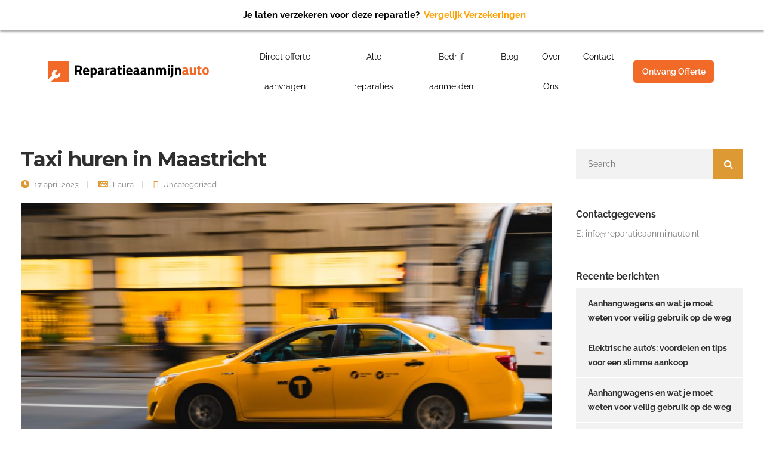

--- FILE ---
content_type: text/css
request_url: https://www.reparatieaanmijnauto.nl/wp-content/uploads/elementor/css/post-3701.css?ver=1695646601
body_size: 779
content:
.elementor-3701 .elementor-element.elementor-element-85afe38:not(.elementor-motion-effects-element-type-background), .elementor-3701 .elementor-element.elementor-element-85afe38 > .elementor-motion-effects-container > .elementor-motion-effects-layer{background-color:#FFFFFF;}.elementor-3701 .elementor-element.elementor-element-85afe38{transition:background 0.3s, border 0.3s, border-radius 0.3s, box-shadow 0.3s;padding:10px 0px 10px 0px;}.elementor-3701 .elementor-element.elementor-element-85afe38 > .elementor-background-overlay{transition:background 0.3s, border-radius 0.3s, opacity 0.3s;}.elementor-bc-flex-widget .elementor-3701 .elementor-element.elementor-element-9188b81.elementor-column .elementor-widget-wrap{align-items:center;}.elementor-3701 .elementor-element.elementor-element-9188b81.elementor-column.elementor-element[data-element_type="column"] > .elementor-widget-wrap.elementor-element-populated{align-content:center;align-items:center;}.elementor-3701 .elementor-element.elementor-element-cd17a93{text-align:left;}.elementor-3701 .elementor-element.elementor-element-cd17a93 img{width:270px;}.elementor-bc-flex-widget .elementor-3701 .elementor-element.elementor-element-d867e78.elementor-column .elementor-widget-wrap{align-items:center;}.elementor-3701 .elementor-element.elementor-element-d867e78.elementor-column.elementor-element[data-element_type="column"] > .elementor-widget-wrap.elementor-element-populated{align-content:center;align-items:center;}.elementor-3701 .elementor-element.elementor-element-220563f .eael-simple-menu-container{background-color:#FFFFFF;}.elementor-3701 .elementor-element.elementor-element-220563f .eael-simple-menu-container .eael-simple-menu.eael-simple-menu-horizontal{background-color:#FFFFFF;}.elementor-3701 .elementor-element.elementor-element-220563f .eael-simple-menu li a{padding:0px 12px 0px 12px;}.elementor-3701 .elementor-element.elementor-element-220563f .eael-simple-menu >li > a, .eael-simple-menu-container .eael-simple-menu-toggle-text{font-family:"Raleway", Sans-serif;font-size:14px;font-weight:400;}.elementor-3701 .elementor-element.elementor-element-220563f .eael-simple-menu li > a{color:#060606;background-color:#FFFFFF;}.elementor-3701 .elementor-element.elementor-element-220563f .eael-simple-menu li > a > span svg{fill:#060606;}.elementor-3701 .elementor-element.elementor-element-220563f .eael-simple-menu-toggle-text{color:#060606;}.elementor-3701 .elementor-element.elementor-element-220563f .eael-simple-menu li a span, .elementor-3701 .elementor-element.elementor-element-220563f .eael-simple-menu li span.eael-simple-menu-indicator{font-size:15px;}.elementor-3701 .elementor-element.elementor-element-220563f .eael-simple-menu li span.eael-simple-menu-indicator svg, .elementor-3701 .elementor-element.elementor-element-220563f .indicator-svg svg{width:15px;}.elementor-3701 .elementor-element.elementor-element-220563f .eael-simple-menu li .eael-simple-menu-indicator:before{color:#f44336 !important;}.elementor-3701 .elementor-element.elementor-element-220563f .eael-simple-menu li .eael-simple-menu-indicator{background-color:#ffffff !important;border-color:#f44336 !important;}.elementor-3701 .elementor-element.elementor-element-220563f .eael-simple-menu li .eael-simple-menu-indicator:hover:before{color:#f44336;}.elementor-3701 .elementor-element.elementor-element-220563f .eael-simple-menu li .eael-simple-menu-indicator:hover{background-color:#ffffff;border-color:#f44336;}.elementor-3701 .elementor-element.elementor-element-220563f .eael-simple-menu li .eael-simple-menu-indicator.eael-simple-menu-indicator-open:before{color:#f44336 !important;}.elementor-3701 .elementor-element.elementor-element-220563f .eael-simple-menu li .eael-simple-menu-indicator.eael-simple-menu-indicator-open{background-color:#ffffff !important;border-color:#f44336 !important;}.elementor-3701 .elementor-element.elementor-element-220563f .eael-simple-menu-container .eael-simple-menu-toggle{background-color:#FFFFFF;}.elementor-3701 .elementor-element.elementor-element-220563f .eael-simple-menu-container .eael-simple-menu-toggle i{font-size:28px;color:#ffffff;}.elementor-3701 .elementor-element.elementor-element-220563f .eael-simple-menu-container .eael-simple-menu-toggle svg{width:28px;fill:#ffffff;}.elementor-3701 .elementor-element.elementor-element-220563f .eael-simple-menu.eael-simple-menu-responsive li > a{color:#000000;}.elementor-3701 .elementor-element.elementor-element-220563f .eael-simple-menu.eael-simple-menu-responsive li > a > span svg{fill:#000000;}.elementor-3701 .elementor-element.elementor-element-220563f .eael-simple-menu.eael-simple-menu-horizontal li ul li a{padding-left:20px;padding-right:20px;}.elementor-3701 .elementor-element.elementor-element-220563f .eael-simple-menu.eael-simple-menu-horizontal li ul li > a{border-bottom:1px solid #f2f2f2;}.elementor-3701 .elementor-element.elementor-element-220563f .eael-simple-menu.eael-simple-menu-vertical li ul li > a{border-bottom:1px solid #f2f2f2;}.elementor-3701 .elementor-element.elementor-element-220563f .eael-simple-menu li ul li > a{font-family:"Raleway", Sans-serif;font-weight:600;}.elementor-3701 .elementor-element.elementor-element-220563f .eael-simple-menu li ul li a span, .elementor-3701 .elementor-element.elementor-element-220563f .eael-simple-menu li ul li span.eael-simple-menu-indicator{font-size:12px;}.elementor-3701 .elementor-element.elementor-element-220563f .eael-simple-menu li ul li .eael-simple-menu-indicator svg, .elementor-3701 .elementor-element.elementor-element-220563f .eael-simple-menu li ul li a .indicator-svg svg{width:12px;}.elementor-3701 .elementor-element.elementor-element-220563f .eael-simple-menu li ul li .eael-simple-menu-indicator:before{color:#f44336 !important;}.elementor-3701 .elementor-element.elementor-element-220563f .eael-simple-menu li ul li .eael-simple-menu-indicator{background-color:#ffffff !important;border-color:#f44336 !important;}.elementor-3701 .elementor-element.elementor-element-220563f .eael-simple-menu li ul li .eael-simple-menu-indicator:hover:before{color:#f44336 !important;}.elementor-3701 .elementor-element.elementor-element-220563f .eael-simple-menu li ul li .eael-simple-menu-indicator.eael-simple-menu-indicator-open:before{color:#f44336 !important;}.elementor-3701 .elementor-element.elementor-element-220563f .eael-simple-menu li ul li .eael-simple-menu-indicator:hover{background-color:#ffffff !important;border-color:#f44336 !important;}.elementor-3701 .elementor-element.elementor-element-220563f .eael-simple-menu li ul li .eael-simple-menu-indicator.eael-simple-menu-indicator-open{background-color:#ffffff !important;border-color:#f44336 !important;}.elementor-bc-flex-widget .elementor-3701 .elementor-element.elementor-element-06673cd.elementor-column .elementor-widget-wrap{align-items:center;}.elementor-3701 .elementor-element.elementor-element-06673cd.elementor-column.elementor-element[data-element_type="column"] > .elementor-widget-wrap.elementor-element-populated{align-content:center;align-items:center;}.elementor-3701 .elementor-element.elementor-element-e165512 .elementor-button{font-family:"Raleway", Sans-serif;font-size:14px;font-weight:600;fill:#FFFFFF;color:#FFFFFF;background-color:#F16A28;border-radius:5px 5px 5px 5px;padding:12px 0px 12px 0px;}@media(max-width:1024px){.elementor-3701 .elementor-element.elementor-element-220563f .eael-simple-menu li ul li > a{font-size:14px;}}@media(min-width:768px){.elementor-3701 .elementor-element.elementor-element-9188b81{width:27.018%;}.elementor-3701 .elementor-element.elementor-element-d867e78{width:59.034%;}.elementor-3701 .elementor-element.elementor-element-06673cd{width:13.612%;}}@media(max-width:1024px) and (min-width:768px){.elementor-3701 .elementor-element.elementor-element-9188b81{width:80%;}.elementor-3701 .elementor-element.elementor-element-d867e78{width:20%;}}@media(max-width:767px){.elementor-3701 .elementor-element.elementor-element-9188b81{width:80%;}.elementor-3701 .elementor-element.elementor-element-d867e78{width:20%;}}

--- FILE ---
content_type: text/css
request_url: https://www.reparatieaanmijnauto.nl/wp-content/uploads/elementor/css/post-3709.css?ver=1695646601
body_size: 364
content:
.elementor-3709 .elementor-element.elementor-element-1526b7a:not(.elementor-motion-effects-element-type-background), .elementor-3709 .elementor-element.elementor-element-1526b7a > .elementor-motion-effects-container > .elementor-motion-effects-layer{background-color:#060606;}.elementor-3709 .elementor-element.elementor-element-1526b7a{transition:background 0.3s, border 0.3s, border-radius 0.3s, box-shadow 0.3s;padding:72px 0px 25px 0px;}.elementor-3709 .elementor-element.elementor-element-1526b7a > .elementor-background-overlay{transition:background 0.3s, border-radius 0.3s, opacity 0.3s;}.elementor-3709 .elementor-element.elementor-element-a7370a7 > .elementor-element-populated{margin:0px 40px 0px 0px;--e-column-margin-right:40px;--e-column-margin-left:0px;}.elementor-3709 .elementor-element.elementor-element-84d3dd1{text-align:left;}.elementor-3709 .elementor-element.elementor-element-a7eb3f7{color:#FFFFFF;font-family:"Raleway", Sans-serif;font-size:14px;font-weight:400;line-height:16px;}.elementor-3709 .elementor-element.elementor-element-b291fbe{color:#FFFFFF;font-family:"Raleway", Sans-serif;font-size:14px;font-weight:400;line-height:16px;}.elementor-3709 .elementor-element.elementor-element-02e511d .elementor-heading-title{color:#F16A28;font-family:"Raleway", Sans-serif;font-size:16px;font-weight:700;}.elementor-3709 .elementor-element.elementor-element-1e89a89{color:#FFFFFF;font-family:"Raleway", Sans-serif;font-size:14px;font-weight:400;}.elementor-3709 .elementor-element.elementor-element-a8fb29a .elementor-heading-title{color:#F16A28;font-family:"Raleway", Sans-serif;font-size:16px;font-weight:700;}.elementor-3709 .elementor-element.elementor-element-2aaaa85{color:#FFFFFF;font-family:"Raleway", Sans-serif;font-size:14px;font-weight:400;}.elementor-3709 .elementor-element.elementor-element-fabd260 .elementor-heading-title{color:#F16A28;font-family:"Raleway", Sans-serif;font-size:16px;font-weight:700;}.elementor-3709 .elementor-element.elementor-element-2815b14{color:#FFFFFF;font-family:"Raleway", Sans-serif;font-size:14px;font-weight:400;}.elementor-3709 .elementor-element.elementor-element-9e32224 .elementor-heading-title{color:#F16A28;font-family:"Raleway", Sans-serif;font-size:16px;font-weight:700;}.elementor-3709 .elementor-element.elementor-element-b23ec38{color:#FFFFFF;font-family:"Raleway", Sans-serif;font-size:14px;font-weight:400;}@media(min-width:768px){.elementor-3709 .elementor-element.elementor-element-a7370a7{width:34%;}.elementor-3709 .elementor-element.elementor-element-c550322{width:16%;}.elementor-3709 .elementor-element.elementor-element-ebb1ad2{width:16%;}.elementor-3709 .elementor-element.elementor-element-b648fa4{width:16%;}.elementor-3709 .elementor-element.elementor-element-273b198{width:15.79%;}}

--- FILE ---
content_type: application/javascript
request_url: https://www.reparatieaanmijnauto.nl/wp-content/plugins/muzo-offerte/muzo-offerte.js?ver=1.0
body_size: 1097
content:
jQuery(function($){
        $.datepicker.regional['nl'] = {
                closeText: 'Sluiten',
                prevText: 'Vorige',
                nextText: 'Volgende',
                currentText: 'Vandaag',
                monthNames: ['januari', 'februari', 'maart', 'april', 'mei', 'juni',
                'juli', 'augustus', 'september', 'oktober', 'november', 'december'],
                monthNamesShort: ['jan', 'feb', 'maa', 'apr', 'mei', 'jun',
                'jul', 'aug', 'sep', 'okt', 'nov', 'dec'],
                dayNames: ['zondag', 'maandag', 'dinsdag', 'woensdag', 'donderdag', 'vrijdag', 'zaterdag'],
                dayNamesShort: ['zon', 'maa', 'din', 'woe', 'don', 'vri', 'zat'],
                dayNamesMin: ['zo', 'ma', 'di', 'wo', 'do', 'vr', 'za'],
                weekHeader: 'Wk',
                dateFormat: 'dd-mm-yy',
                firstDay: 1,
                isRTL: false,
                showMonthAfterYear: false,
                yearSuffix: ''};
        $.datepicker.setDefaults($.datepicker.regional['nl']);
});


function getSidecodeLicenseplate(Licenseplate){
 
    var arrSC = new Array;
    var scUitz = '';
 
    Licenseplate = Licenseplate.replace('-', '').toUpperCase();
 
    arrSC[0] = /^[a-zA-Z]{2}[\d]{2}[\d]{2}$/         //   1       XX-99-99
    arrSC[1] = /^[\d]{2}[\d]{2}[a-zA-Z]{2}$/         //   2       99-99-XX
    arrSC[2] = /^[\d]{2}[a-zA-Z]{2}[\d]{2}$/         //   3       99-XX-99
    arrSC[3] = /^[a-zA-Z]{2}[\d]{2}[a-zA-Z]{2}$/     //   4       XX-99-XX
    arrSC[4] = /^[a-zA-Z]{2}[a-zA-Z]{2}[\d]{2}$/     //   5       XX-XX-99
    arrSC[5] = /^[\d]{2}[a-zA-Z]{2}[a-zA-Z]{2}$/     //   6       99-XX-XX
    arrSC[6] = /^[\d]{2}[a-zA-Z]{3}[\d]{1}$/         //   7       99-XXX-9
    arrSC[7] = /^[\d]{1}[a-zA-Z]{3}[\d]{2}$/         //   8       9-XXX-99
    arrSC[8] = /^[a-zA-Z]{2}[\d]{3}[a-zA-Z]{1}$/     //   9       XX-999-X
    arrSC[9] = /^[a-zA-Z]{1}[\d]{3}[a-zA-Z]{2}$/     //   10      X-999-XX
 
    //except licenseplates for diplomats
    scUitz = '^CD[ABFJNST][0-9]{1,3}$'              //for example: CDB1 of CDJ45
 
    for(i=0;i<arrSC.length;i++){
        if (Licenseplate.match(arrSC[i])) {
            return i+1;
        }
    }
    if (Licenseplate.match(scUitz)) {
        return 'CD';
    }
    return false;
}
 
function formatLicenseplate(Licenseplate,Sidecode) {
 
    Licenseplate = Licenseplate.replace('-', '').toUpperCase();
 
    if (Sidecode <= 6) {
            return Licenseplate.substr(0, 2) + '-' + Licenseplate.substr(2, 2) + '-' + Licenseplate.substr(4, 2)
    }
    if (Sidecode == 7 || Sidecode == 9) {
            return Licenseplate.substr(0, 2) + '-' + Licenseplate.substr(2, 3) + '-' + Licenseplate.substr(5, 1)
    }
    if (Sidecode == 8 || Sidecode == 10) {
            return Licenseplate.substr(0, 1) + '-' + Licenseplate.substr(1, 3) + '-' + Licenseplate.substr(4, 2)
    }
    return Licenseplate
}

function get_lon_lat()
{
    var address= jQuery('#muzo-postcode').val(); 
    jQuery.ajax({
        type: "GET",
        dataType: "json",
        url: "http://maps.googleapis.com/maps/api/geocode/json",
        data: {'address': address,'sensor':false},
        success: function(data){
            if(data.results.length){
                jQuery('#latitude').val(data.results[0].geometry.location.lat);
            jQuery('#longitude').val(data.results[0].geometry.location.lng);
            }else{
            jQuery('#latitude').val('vul adres, huisnummer en plaats in');
            jQuery('#longitude').val('vul adres, huisnummer en plaats in');
           }
        }
    });
}

jQuery(document).ready(function() {

    jQuery('#muzo-licenseplate').on('blur', function() {

        var plate = jQuery(this).val().replace('-', '');
        var sidecode = getSidecodeLicenseplate(plate);
        var format = formatLicenseplate(plate, sidecode);

        jQuery(this).val(format);

    });

    jQuery( '#muzo-date' ).datepicker();

});


--- FILE ---
content_type: image/svg+xml
request_url: https://www.reparatieaanmijnauto.nl/wp-content/uploads/2022/02/Group-21.svg
body_size: 12088
content:
<svg xmlns="http://www.w3.org/2000/svg" width="271" height="36" viewBox="0 0 271 36" fill="none"><path fill-rule="evenodd" clip-rule="evenodd" d="M36 0H0V31.4185L7.07169 24.3468C6.23638 21.8105 6.7887 18.9015 8.79547 16.8948C10.6701 15.0206 13.3112 14.3802 15.7098 14.9746C16.17 15.089 16.3315 15.66 15.9964 15.9952L12.2319 19.7596L12.8045 23.1961L16.2409 23.7686L20.0053 20.0042C20.3384 19.671 20.9105 19.826 21.0239 20.2831C21.6208 22.6832 20.9814 25.3284 19.1047 27.205C17.0848 29.225 14.1814 29.7834 11.6441 28.9374L4.58156 36H36V0Z" fill="#F16A28"></path><path d="M48.9087 18.1728V23.5699H45.6421V7.47343H51.8913C55.6787 7.47343 57.5724 9.24088 57.5724 12.7758C57.5724 14.8746 56.7833 16.4212 55.2053 17.4153L57.5014 23.5699H53.927L52.057 18.1728H48.9087ZM51.9386 15.3796C52.7119 15.3796 53.2879 15.1429 53.6666 14.6695C54.0454 14.1961 54.2347 13.5727 54.2347 12.7995C54.2347 12.0262 54.0296 11.4107 53.6193 10.9531C53.2248 10.4955 52.6488 10.2666 51.8913 10.2666H48.9087V15.3796H51.9386Z" fill="#060606"></path><path d="M62.4559 19.0013C62.4717 19.7272 62.661 20.2559 63.024 20.5873C63.4027 20.9029 63.9393 21.0607 64.6336 21.0607C66.1012 21.0607 67.4111 21.0134 68.5631 20.9187L69.2258 20.8477L69.2732 23.1911C67.4584 23.633 65.8172 23.8539 64.3496 23.8539C62.5663 23.8539 61.2723 23.3805 60.4675 22.4336C59.6627 21.4868 59.2603 19.9482 59.2603 17.8178C59.2603 13.5727 61.004 11.4502 64.4916 11.4502C67.9318 11.4502 69.6519 13.2334 69.6519 16.7999L69.4152 19.0013H62.4559ZM66.5273 16.5869C66.5273 15.64 66.3774 14.9851 66.0776 14.6221C65.7777 14.2434 65.2491 14.054 64.4916 14.054C63.7499 14.054 63.2212 14.2513 62.9056 14.6458C62.6058 15.0245 62.448 15.6716 62.4322 16.5869H66.5273Z" fill="#060606"></path><path d="M71.9188 28.5408V11.7342H75.0671V12.3734C76.0928 11.7579 76.9924 11.4502 77.7656 11.4502C79.3595 11.4502 80.5352 11.9315 81.2926 12.8941C82.0501 13.841 82.4288 15.4585 82.4288 17.7467C82.4288 20.035 82.0107 21.6288 81.1743 22.5283C80.3379 23.4121 78.965 23.8539 77.0555 23.8539C76.5347 23.8539 75.9745 23.8066 75.3748 23.7119L75.0908 23.6645V28.5408H71.9188ZM77.1502 14.2907C76.5663 14.2907 75.9745 14.4091 75.3748 14.6458L75.0908 14.7642V20.966C75.8009 21.0607 76.3769 21.1081 76.8188 21.1081C77.7341 21.1081 78.3574 20.8398 78.6888 20.3032C79.036 19.7667 79.2096 18.8514 79.2096 17.5574C79.2096 15.3796 78.5231 14.2907 77.1502 14.2907Z" fill="#060606"></path><path d="M93.8608 15.427V20.3506C93.8923 20.7293 93.9554 20.9976 94.0501 21.1554C94.1448 21.2974 94.3421 21.4 94.6419 21.4631L94.5472 23.8539C93.7424 23.8539 93.0954 23.7987 92.6062 23.6882C92.1328 23.5778 91.6514 23.3568 91.1622 23.0254C90.026 23.5778 88.8661 23.8539 87.6826 23.8539C85.2365 23.8539 84.0135 22.5599 84.0135 19.9718C84.0135 18.7094 84.3528 17.8178 85.0314 17.297C85.71 16.7604 86.7515 16.4448 88.156 16.3501L90.6888 16.1608V15.427C90.6888 14.9378 90.5784 14.6064 90.3574 14.4328C90.1365 14.2434 89.7814 14.1487 89.2922 14.1487L84.842 14.3381L84.7473 12.1367C86.4359 11.679 88.0376 11.4502 89.5526 11.4502C91.0833 11.4502 92.1801 11.7658 92.8429 12.397C93.5215 13.0283 93.8608 14.0382 93.8608 15.427ZM88.5347 18.5516C87.651 18.6305 87.2091 19.1039 87.2091 19.9718C87.2091 20.8398 87.5958 21.2738 88.369 21.2738C88.9687 21.2738 89.6236 21.1791 90.3337 20.9897L90.6888 20.895V18.3622L88.5347 18.5516Z" fill="#060606"></path><path d="M96.8846 23.5699V11.7342H100.033V12.9888C101.358 12.1998 102.621 11.6869 103.82 11.4502V14.6458C102.542 14.9141 101.445 15.1902 100.53 15.4743L100.057 15.64V23.5699H96.8846Z" fill="#060606"></path><path d="M114.758 15.427V20.3506C114.79 20.7293 114.853 20.9976 114.947 21.1554C115.042 21.2974 115.239 21.4 115.539 21.4631L115.444 23.8539C114.64 23.8539 113.993 23.7987 113.503 23.6882C113.03 23.5778 112.549 23.3568 112.06 23.0254C110.923 23.5778 109.763 23.8539 108.58 23.8539C106.134 23.8539 104.911 22.5599 104.911 19.9718C104.911 18.7094 105.25 17.8178 105.929 17.297C106.607 16.7604 107.649 16.4448 109.053 16.3501L111.586 16.1608V15.427C111.586 14.9378 111.476 14.6064 111.255 14.4328C111.034 14.2434 110.679 14.1487 110.189 14.1487L105.739 14.3381L105.645 12.1367C107.333 11.679 108.935 11.4502 110.45 11.4502C111.981 11.4502 113.077 11.7658 113.74 12.397C114.419 13.0283 114.758 14.0382 114.758 15.427ZM109.432 18.5516C108.548 18.6305 108.106 19.1039 108.106 19.9718C108.106 20.8398 108.493 21.2738 109.266 21.2738C109.866 21.2738 110.521 21.1791 111.231 20.9897L111.586 20.895V18.3622L109.432 18.5516Z" fill="#060606"></path><path d="M124.339 14.4328H121.427V19.2854C121.427 19.7588 121.435 20.0981 121.451 20.3032C121.482 20.4926 121.569 20.6583 121.711 20.8003C121.869 20.9424 122.106 21.0134 122.421 21.0134L124.22 20.966L124.362 23.4988C123.305 23.7356 122.5 23.8539 121.948 23.8539C120.528 23.8539 119.557 23.5383 119.036 22.9071C118.516 22.2601 118.255 21.0765 118.255 19.3564V14.4328H116.859V11.7342H118.255V8.44394H121.427V11.7342H124.339V14.4328Z" fill="#060606"></path><path d="M126.404 23.5699V11.7342H129.576V23.5699H126.404ZM126.404 10.2193V7H129.576V10.2193H126.404Z" fill="#060606"></path><path d="M135.111 19.0013C135.127 19.7272 135.316 20.2559 135.679 20.5873C136.058 20.9029 136.594 21.0607 137.289 21.0607C138.756 21.0607 140.066 21.0134 141.218 20.9187L141.881 20.8477L141.928 23.1911C140.113 23.633 138.472 23.8539 137.005 23.8539C135.221 23.8539 133.927 23.3805 133.122 22.4336C132.318 21.4868 131.915 19.9482 131.915 17.8178C131.915 13.5727 133.659 11.4502 137.147 11.4502C140.587 11.4502 142.307 13.2334 142.307 16.7999L142.07 19.0013H135.111ZM139.182 16.5869C139.182 15.64 139.032 14.9851 138.733 14.6221C138.433 14.2434 137.904 14.054 137.147 14.054C136.405 14.054 135.876 14.2513 135.561 14.6458C135.261 15.0245 135.103 15.6716 135.087 16.5869H139.182Z" fill="#060606"></path><path d="M153.64 15.427V20.3506C153.671 20.7293 153.735 20.9976 153.829 21.1554C153.924 21.2974 154.121 21.4 154.421 21.4631L154.326 23.8539C153.522 23.8539 152.874 23.7987 152.385 23.6882C151.912 23.5778 151.431 23.3568 150.941 23.0254C149.805 23.5778 148.645 23.8539 147.462 23.8539C145.016 23.8539 143.793 22.5599 143.793 19.9718C143.793 18.7094 144.132 17.8178 144.81 17.297C145.489 16.7604 146.531 16.4448 147.935 16.3501L150.468 16.1608V15.427C150.468 14.9378 150.357 14.6064 150.137 14.4328C149.916 14.2434 149.561 14.1487 149.071 14.1487L144.621 14.3381L144.526 12.1367C146.215 11.679 147.817 11.4502 149.332 11.4502C150.862 11.4502 151.959 11.7658 152.622 12.397C153.301 13.0283 153.64 14.0382 153.64 15.427ZM148.314 18.5516C147.43 18.6305 146.988 19.1039 146.988 19.9718C146.988 20.8398 147.375 21.2738 148.148 21.2738C148.748 21.2738 149.403 21.1791 150.113 20.9897L150.468 20.895V18.3622L148.314 18.5516Z" fill="#060606"></path><path d="M165.73 15.427V20.3506C165.761 20.7293 165.824 20.9976 165.919 21.1554C166.014 21.2974 166.211 21.4 166.511 21.4631L166.416 23.8539C165.611 23.8539 164.964 23.7987 164.475 23.6882C164.002 23.5778 163.52 23.3568 163.031 23.0254C161.895 23.5778 160.735 23.8539 159.552 23.8539C157.106 23.8539 155.883 22.5599 155.883 19.9718C155.883 18.7094 156.222 17.8178 156.9 17.297C157.579 16.7604 158.621 16.4448 160.025 16.3501L162.558 16.1608V15.427C162.558 14.9378 162.447 14.6064 162.226 14.4328C162.005 14.2434 161.65 14.1487 161.161 14.1487L156.711 14.3381L156.616 12.1367C158.305 11.679 159.907 11.4502 161.422 11.4502C162.952 11.4502 164.049 11.7658 164.712 12.397C165.39 13.0283 165.73 14.0382 165.73 15.427ZM160.404 18.5516C159.52 18.6305 159.078 19.1039 159.078 19.9718C159.078 20.8398 159.465 21.2738 160.238 21.2738C160.838 21.2738 161.493 21.1791 162.203 20.9897L162.558 20.895V18.3622L160.404 18.5516Z" fill="#060606"></path><path d="M171.926 23.5699H168.754V11.7342H171.902V12.397C172.975 11.7658 173.961 11.4502 174.861 11.4502C176.439 11.4502 177.528 11.9157 178.127 12.8468C178.727 13.7779 179.027 15.2139 179.027 17.155V23.5699H175.855V17.2496C175.855 16.2397 175.737 15.498 175.5 15.0245C175.263 14.5353 174.79 14.2907 174.08 14.2907C173.433 14.2907 172.809 14.4012 172.21 14.6221L171.926 14.7168V23.5699Z" fill="#060606"></path><path d="M185.009 23.5699H181.837V11.7342H184.986V12.397C186.075 11.7658 187.006 11.4502 187.779 11.4502C189.057 11.4502 190.044 11.821 190.738 12.5627C192.19 11.821 193.515 11.4502 194.715 11.4502C196.277 11.4502 197.358 11.9078 197.958 12.8231C198.573 13.7226 198.881 15.1666 198.881 17.155V23.5699H195.709V17.2496C195.709 16.2397 195.598 15.498 195.377 15.0245C195.157 14.5353 194.715 14.2907 194.052 14.2907C193.547 14.2907 192.931 14.4012 192.205 14.6221L191.85 14.7405C191.914 15.9241 191.945 16.8236 191.945 17.439V23.5699H188.773V17.4864C188.773 16.3186 188.671 15.498 188.465 15.0245C188.26 14.5353 187.811 14.2907 187.116 14.2907C186.501 14.2907 185.893 14.4012 185.293 14.6221L185.009 14.7168V23.5699Z" fill="#060606"></path><path d="M201.695 23.5699V11.7342H204.866V23.5699H201.695ZM201.695 10.2193V7H204.866V10.2193H201.695Z" fill="#060606"></path><path d="M207.821 23.0018V11.7342H210.993V23.0254C210.993 24.6351 210.709 25.8186 210.141 26.5761C209.588 27.3494 208.468 28.1621 206.779 29.0142L205.525 26.6708C206.235 26.1974 206.732 25.8265 207.016 25.5582C207.3 25.29 207.505 24.9665 207.632 24.5877C207.758 24.2248 207.821 23.6961 207.821 23.0018ZM207.821 10.2193V7H210.993V10.2193H207.821Z" fill="#060606"></path><path d="M217.095 23.5699H213.923V11.7342H217.071V12.397C218.144 11.7658 219.131 11.4502 220.03 11.4502C221.608 11.4502 222.697 11.9157 223.297 12.8468C223.897 13.7779 224.196 15.2139 224.196 17.155V23.5699H221.024V17.2496C221.024 16.2397 220.906 15.498 220.669 15.0245C220.433 14.5353 219.959 14.2907 219.249 14.2907C218.602 14.2907 217.979 14.4012 217.379 14.6221L217.095 14.7168V23.5699Z" fill="#060606"></path><path d="M235.847 14.983V19.9066C235.879 20.2854 235.942 20.5536 236.037 20.7115C236.131 20.8535 236.329 20.9561 236.628 21.0192L236.534 23.41C235.729 23.41 235.082 23.3547 234.593 23.2443C234.119 23.1338 233.638 22.9129 233.149 22.5815C232.012 23.1338 230.853 23.41 229.669 23.41C227.223 23.41 226 22.1159 226 19.5279C226 18.2654 226.339 17.3738 227.018 16.853C227.696 16.3165 228.738 16.0009 230.142 15.9062L232.675 15.7168V14.983C232.675 14.4938 232.565 14.1624 232.344 13.9888C232.123 13.7995 231.768 13.7048 231.279 13.7048L226.828 13.8941L226.734 11.6927C228.422 11.2351 230.024 11.0062 231.539 11.0062C233.07 11.0062 234.167 11.3219 234.829 11.9531C235.508 12.5843 235.847 13.5943 235.847 14.983ZM230.521 18.1076C229.637 18.1865 229.196 18.6599 229.196 19.5279C229.196 20.3958 229.582 20.8298 230.356 20.8298C230.955 20.8298 231.61 20.7351 232.32 20.5458L232.675 20.4511V17.9182L230.521 18.1076Z" fill="#F16A28"></path><path d="M245.854 11.2903H249.026V23.1259H245.878V22.4631C244.742 23.0944 243.755 23.41 242.919 23.41C241.278 23.41 240.173 22.9602 239.605 22.0607C239.037 21.1454 238.753 19.6226 238.753 17.4922V11.2903H241.925V17.5395C241.925 18.7073 242.019 19.5042 242.209 19.9303C242.398 20.3564 242.856 20.5694 243.582 20.5694C244.276 20.5694 244.931 20.459 245.546 20.238L245.854 20.1433V11.2903Z" fill="#F16A28"></path><path d="M258.512 13.9888H255.6V18.8414C255.6 19.3149 255.608 19.6541 255.624 19.8593C255.656 20.0487 255.742 20.2144 255.884 20.3564C256.042 20.4984 256.279 20.5694 256.595 20.5694L258.394 20.5221L258.536 23.0549C257.478 23.2916 256.673 23.41 256.121 23.41C254.701 23.41 253.73 23.0944 253.21 22.4631C252.689 21.8161 252.428 20.6326 252.428 18.9124V13.9888H251.032V11.2903H252.428V8H255.6V11.2903H258.512V13.9888Z" fill="#F16A28"></path><path d="M261.217 12.6396C262.053 11.5507 263.449 11.0062 265.406 11.0062C267.363 11.0062 268.76 11.5507 269.596 12.6396C270.433 13.7127 270.851 15.2276 270.851 17.1844C270.851 21.3348 269.036 23.41 265.406 23.41C261.777 23.41 259.962 21.3348 259.962 17.1844C259.962 15.2276 260.38 13.7127 261.217 12.6396ZM263.655 19.8593C263.986 20.4274 264.57 20.7115 265.406 20.7115C266.243 20.7115 266.819 20.4274 267.134 19.8593C267.466 19.2912 267.631 18.3996 267.631 17.1844C267.631 15.9693 267.466 15.0856 267.134 14.5333C266.819 13.9809 266.243 13.7048 265.406 13.7048C264.57 13.7048 263.986 13.9809 263.655 14.5333C263.339 15.0856 263.181 15.9693 263.181 17.1844C263.181 18.3996 263.339 19.2912 263.655 19.8593Z" fill="#F16A28"></path></svg>

--- FILE ---
content_type: image/svg+xml
request_url: https://www.reparatieaanmijnauto.nl/wp-content/uploads/2022/02/Group-22.svg
body_size: 12061
content:
<svg xmlns="http://www.w3.org/2000/svg" width="271" height="36" viewBox="0 0 271 36" fill="none"><path fill-rule="evenodd" clip-rule="evenodd" d="M36 0H0V31.4182L7.07168 24.3465C6.23637 21.8102 6.78869 18.9013 8.79546 16.8945C10.6701 15.0204 13.3112 14.38 15.7098 14.9743C16.17 15.0888 16.3315 15.6598 15.9963 15.9949L12.2319 19.7594L12.8044 23.1958L16.2409 23.7684L20.0053 20.0039C20.3384 19.6708 20.9105 19.8257 21.0239 20.2829C21.6208 22.683 20.9814 25.3281 19.1047 27.2048C17.0848 29.2247 14.1814 29.7831 11.6441 28.9372L4.58132 36H36V0Z" fill="#F16A28"></path><path d="M48.9087 18.1728V23.5699H45.6421V7.47343H51.8913C55.6787 7.47343 57.5724 9.24088 57.5724 12.7758C57.5724 14.8746 56.7833 16.4212 55.2053 17.4153L57.5014 23.5699H53.927L52.057 18.1728H48.9087ZM51.9386 15.3796C52.7119 15.3796 53.2879 15.1429 53.6666 14.6695C54.0454 14.1961 54.2347 13.5727 54.2347 12.7995C54.2347 12.0262 54.0296 11.4107 53.6193 10.9531C53.2248 10.4955 52.6488 10.2666 51.8913 10.2666H48.9087V15.3796H51.9386Z" fill="white"></path><path d="M62.4559 19.0013C62.4717 19.7272 62.661 20.2559 63.024 20.5873C63.4027 20.9029 63.9393 21.0607 64.6336 21.0607C66.1012 21.0607 67.4111 21.0134 68.5631 20.9187L69.2258 20.8477L69.2732 23.1911C67.4584 23.633 65.8172 23.8539 64.3496 23.8539C62.5663 23.8539 61.2723 23.3805 60.4675 22.4336C59.6627 21.4868 59.2603 19.9482 59.2603 17.8178C59.2603 13.5727 61.004 11.4502 64.4916 11.4502C67.9318 11.4502 69.6519 13.2334 69.6519 16.7999L69.4152 19.0013H62.4559ZM66.5273 16.5869C66.5273 15.64 66.3774 14.9851 66.0776 14.6221C65.7777 14.2434 65.2491 14.054 64.4916 14.054C63.7499 14.054 63.2212 14.2513 62.9056 14.6458C62.6058 15.0245 62.448 15.6716 62.4322 16.5869H66.5273Z" fill="white"></path><path d="M71.9188 28.5408V11.7342H75.0671V12.3734C76.0928 11.7579 76.9924 11.4502 77.7656 11.4502C79.3595 11.4502 80.5352 11.9315 81.2926 12.8941C82.0501 13.841 82.4288 15.4585 82.4288 17.7467C82.4288 20.035 82.0107 21.6288 81.1743 22.5283C80.3379 23.4121 78.965 23.8539 77.0555 23.8539C76.5347 23.8539 75.9745 23.8066 75.3748 23.7119L75.0908 23.6645V28.5408H71.9188ZM77.1502 14.2907C76.5663 14.2907 75.9745 14.4091 75.3748 14.6458L75.0908 14.7642V20.966C75.8009 21.0607 76.3769 21.1081 76.8188 21.1081C77.7341 21.1081 78.3574 20.8398 78.6888 20.3032C79.036 19.7667 79.2096 18.8514 79.2096 17.5574C79.2096 15.3796 78.5231 14.2907 77.1502 14.2907Z" fill="white"></path><path d="M93.8608 15.427V20.3506C93.8923 20.7293 93.9554 20.9976 94.0501 21.1554C94.1448 21.2974 94.3421 21.4 94.6419 21.4631L94.5472 23.8539C93.7424 23.8539 93.0954 23.7987 92.6062 23.6882C92.1328 23.5778 91.6514 23.3568 91.1622 23.0254C90.026 23.5778 88.8661 23.8539 87.6826 23.8539C85.2365 23.8539 84.0135 22.5599 84.0135 19.9718C84.0135 18.7094 84.3528 17.8178 85.0314 17.297C85.71 16.7604 86.7515 16.4448 88.156 16.3501L90.6888 16.1608V15.427C90.6888 14.9378 90.5784 14.6064 90.3574 14.4328C90.1365 14.2434 89.7814 14.1487 89.2922 14.1487L84.842 14.3381L84.7473 12.1367C86.4359 11.679 88.0376 11.4502 89.5526 11.4502C91.0833 11.4502 92.1801 11.7658 92.8429 12.397C93.5215 13.0283 93.8608 14.0382 93.8608 15.427ZM88.5347 18.5516C87.651 18.6305 87.2091 19.1039 87.2091 19.9718C87.2091 20.8398 87.5958 21.2738 88.369 21.2738C88.9687 21.2738 89.6236 21.1791 90.3337 20.9897L90.6888 20.895V18.3622L88.5347 18.5516Z" fill="white"></path><path d="M96.8846 23.5699V11.7342H100.033V12.9888C101.358 12.1998 102.621 11.6869 103.82 11.4502V14.6458C102.542 14.9141 101.445 15.1902 100.53 15.4743L100.057 15.64V23.5699H96.8846Z" fill="white"></path><path d="M114.758 15.427V20.3506C114.79 20.7293 114.853 20.9976 114.947 21.1554C115.042 21.2974 115.239 21.4 115.539 21.4631L115.444 23.8539C114.64 23.8539 113.993 23.7987 113.503 23.6882C113.03 23.5778 112.549 23.3568 112.06 23.0254C110.923 23.5778 109.763 23.8539 108.58 23.8539C106.134 23.8539 104.911 22.5599 104.911 19.9718C104.911 18.7094 105.25 17.8178 105.929 17.297C106.607 16.7604 107.649 16.4448 109.053 16.3501L111.586 16.1608V15.427C111.586 14.9378 111.476 14.6064 111.255 14.4328C111.034 14.2434 110.679 14.1487 110.189 14.1487L105.739 14.3381L105.645 12.1367C107.333 11.679 108.935 11.4502 110.45 11.4502C111.981 11.4502 113.077 11.7658 113.74 12.397C114.419 13.0283 114.758 14.0382 114.758 15.427ZM109.432 18.5516C108.548 18.6305 108.106 19.1039 108.106 19.9718C108.106 20.8398 108.493 21.2738 109.266 21.2738C109.866 21.2738 110.521 21.1791 111.231 20.9897L111.586 20.895V18.3622L109.432 18.5516Z" fill="white"></path><path d="M124.339 14.4328H121.427V19.2854C121.427 19.7588 121.435 20.0981 121.451 20.3032C121.482 20.4926 121.569 20.6583 121.711 20.8003C121.869 20.9424 122.106 21.0134 122.421 21.0134L124.22 20.966L124.362 23.4988C123.305 23.7356 122.5 23.8539 121.948 23.8539C120.528 23.8539 119.557 23.5383 119.036 22.9071C118.516 22.2601 118.255 21.0765 118.255 19.3564V14.4328H116.859V11.7342H118.255V8.44394H121.427V11.7342H124.339V14.4328Z" fill="white"></path><path d="M126.404 23.5699V11.7342H129.576V23.5699H126.404ZM126.404 10.2193V7H129.576V10.2193H126.404Z" fill="white"></path><path d="M135.111 19.0013C135.127 19.7272 135.316 20.2559 135.679 20.5873C136.058 20.9029 136.594 21.0607 137.289 21.0607C138.756 21.0607 140.066 21.0134 141.218 20.9187L141.881 20.8477L141.928 23.1911C140.113 23.633 138.472 23.8539 137.005 23.8539C135.221 23.8539 133.927 23.3805 133.122 22.4336C132.318 21.4868 131.915 19.9482 131.915 17.8178C131.915 13.5727 133.659 11.4502 137.147 11.4502C140.587 11.4502 142.307 13.2334 142.307 16.7999L142.07 19.0013H135.111ZM139.182 16.5869C139.182 15.64 139.032 14.9851 138.733 14.6221C138.433 14.2434 137.904 14.054 137.147 14.054C136.405 14.054 135.876 14.2513 135.561 14.6458C135.261 15.0245 135.103 15.6716 135.087 16.5869H139.182Z" fill="white"></path><path d="M153.64 15.427V20.3506C153.671 20.7293 153.735 20.9976 153.829 21.1554C153.924 21.2974 154.121 21.4 154.421 21.4631L154.326 23.8539C153.522 23.8539 152.874 23.7987 152.385 23.6882C151.912 23.5778 151.431 23.3568 150.941 23.0254C149.805 23.5778 148.645 23.8539 147.462 23.8539C145.016 23.8539 143.793 22.5599 143.793 19.9718C143.793 18.7094 144.132 17.8178 144.81 17.297C145.489 16.7604 146.531 16.4448 147.935 16.3501L150.468 16.1608V15.427C150.468 14.9378 150.357 14.6064 150.137 14.4328C149.916 14.2434 149.561 14.1487 149.071 14.1487L144.621 14.3381L144.526 12.1367C146.215 11.679 147.817 11.4502 149.332 11.4502C150.862 11.4502 151.959 11.7658 152.622 12.397C153.301 13.0283 153.64 14.0382 153.64 15.427ZM148.314 18.5516C147.43 18.6305 146.988 19.1039 146.988 19.9718C146.988 20.8398 147.375 21.2738 148.148 21.2738C148.748 21.2738 149.403 21.1791 150.113 20.9897L150.468 20.895V18.3622L148.314 18.5516Z" fill="white"></path><path d="M165.73 15.427V20.3506C165.761 20.7293 165.824 20.9976 165.919 21.1554C166.014 21.2974 166.211 21.4 166.511 21.4631L166.416 23.8539C165.611 23.8539 164.964 23.7987 164.475 23.6882C164.002 23.5778 163.52 23.3568 163.031 23.0254C161.895 23.5778 160.735 23.8539 159.552 23.8539C157.106 23.8539 155.883 22.5599 155.883 19.9718C155.883 18.7094 156.222 17.8178 156.9 17.297C157.579 16.7604 158.621 16.4448 160.025 16.3501L162.558 16.1608V15.427C162.558 14.9378 162.447 14.6064 162.226 14.4328C162.005 14.2434 161.65 14.1487 161.161 14.1487L156.711 14.3381L156.616 12.1367C158.305 11.679 159.907 11.4502 161.422 11.4502C162.952 11.4502 164.049 11.7658 164.712 12.397C165.39 13.0283 165.73 14.0382 165.73 15.427ZM160.404 18.5516C159.52 18.6305 159.078 19.1039 159.078 19.9718C159.078 20.8398 159.465 21.2738 160.238 21.2738C160.838 21.2738 161.493 21.1791 162.203 20.9897L162.558 20.895V18.3622L160.404 18.5516Z" fill="white"></path><path d="M171.926 23.5699H168.754V11.7342H171.902V12.397C172.975 11.7658 173.961 11.4502 174.861 11.4502C176.439 11.4502 177.528 11.9157 178.127 12.8468C178.727 13.7779 179.027 15.2139 179.027 17.155V23.5699H175.855V17.2496C175.855 16.2397 175.737 15.498 175.5 15.0245C175.263 14.5353 174.79 14.2907 174.08 14.2907C173.433 14.2907 172.809 14.4012 172.21 14.6221L171.926 14.7168V23.5699Z" fill="white"></path><path d="M185.009 23.5699H181.837V11.7342H184.986V12.397C186.075 11.7658 187.006 11.4502 187.779 11.4502C189.057 11.4502 190.044 11.821 190.738 12.5627C192.19 11.821 193.515 11.4502 194.715 11.4502C196.277 11.4502 197.358 11.9078 197.958 12.8231C198.573 13.7226 198.881 15.1666 198.881 17.155V23.5699H195.709V17.2496C195.709 16.2397 195.598 15.498 195.377 15.0245C195.157 14.5353 194.715 14.2907 194.052 14.2907C193.547 14.2907 192.931 14.4012 192.205 14.6221L191.85 14.7405C191.914 15.9241 191.945 16.8236 191.945 17.439V23.5699H188.773V17.4864C188.773 16.3186 188.671 15.498 188.465 15.0245C188.26 14.5353 187.811 14.2907 187.116 14.2907C186.501 14.2907 185.893 14.4012 185.293 14.6221L185.009 14.7168V23.5699Z" fill="white"></path><path d="M201.695 23.5699V11.7342H204.866V23.5699H201.695ZM201.695 10.2193V7H204.866V10.2193H201.695Z" fill="white"></path><path d="M207.821 23.0018V11.7342H210.993V23.0254C210.993 24.6351 210.709 25.8186 210.141 26.5761C209.588 27.3494 208.468 28.1621 206.779 29.0142L205.525 26.6708C206.235 26.1974 206.732 25.8265 207.016 25.5582C207.3 25.29 207.505 24.9665 207.632 24.5877C207.758 24.2248 207.821 23.6961 207.821 23.0018ZM207.821 10.2193V7H210.993V10.2193H207.821Z" fill="white"></path><path d="M217.095 23.5699H213.923V11.7342H217.071V12.397C218.144 11.7658 219.131 11.4502 220.03 11.4502C221.608 11.4502 222.697 11.9157 223.297 12.8468C223.897 13.7779 224.196 15.2139 224.196 17.155V23.5699H221.024V17.2496C221.024 16.2397 220.906 15.498 220.669 15.0245C220.433 14.5353 219.959 14.2907 219.249 14.2907C218.602 14.2907 217.979 14.4012 217.379 14.6221L217.095 14.7168V23.5699Z" fill="white"></path><path d="M235.847 14.983V19.9066C235.879 20.2854 235.942 20.5536 236.037 20.7115C236.131 20.8535 236.329 20.9561 236.628 21.0192L236.534 23.41C235.729 23.41 235.082 23.3547 234.593 23.2443C234.119 23.1338 233.638 22.9129 233.149 22.5815C232.012 23.1338 230.853 23.41 229.669 23.41C227.223 23.41 226 22.1159 226 19.5279C226 18.2654 226.339 17.3738 227.018 16.853C227.696 16.3165 228.738 16.0009 230.142 15.9062L232.675 15.7168V14.983C232.675 14.4938 232.565 14.1624 232.344 13.9888C232.123 13.7995 231.768 13.7048 231.279 13.7048L226.828 13.8941L226.734 11.6927C228.422 11.2351 230.024 11.0062 231.539 11.0062C233.07 11.0062 234.167 11.3219 234.829 11.9531C235.508 12.5843 235.847 13.5943 235.847 14.983ZM230.521 18.1076C229.637 18.1865 229.196 18.6599 229.196 19.5279C229.196 20.3958 229.582 20.8298 230.356 20.8298C230.955 20.8298 231.61 20.7351 232.32 20.5458L232.675 20.4511V17.9182L230.521 18.1076Z" fill="#F16A28"></path><path d="M245.854 11.2903H249.026V23.1259H245.878V22.4631C244.742 23.0944 243.755 23.41 242.919 23.41C241.278 23.41 240.173 22.9602 239.605 22.0607C239.037 21.1454 238.753 19.6226 238.753 17.4922V11.2903H241.925V17.5395C241.925 18.7073 242.019 19.5042 242.209 19.9303C242.398 20.3564 242.856 20.5694 243.582 20.5694C244.276 20.5694 244.931 20.459 245.546 20.238L245.854 20.1433V11.2903Z" fill="#F16A28"></path><path d="M258.512 13.9888H255.6V18.8414C255.6 19.3149 255.608 19.6541 255.624 19.8593C255.656 20.0487 255.742 20.2144 255.884 20.3564C256.042 20.4984 256.279 20.5694 256.595 20.5694L258.394 20.5221L258.536 23.0549C257.478 23.2916 256.673 23.41 256.121 23.41C254.701 23.41 253.73 23.0944 253.21 22.4631C252.689 21.8161 252.428 20.6326 252.428 18.9124V13.9888H251.032V11.2903H252.428V8H255.6V11.2903H258.512V13.9888Z" fill="#F16A28"></path><path d="M261.217 12.6396C262.053 11.5507 263.449 11.0062 265.406 11.0062C267.363 11.0062 268.76 11.5507 269.596 12.6396C270.433 13.7127 270.851 15.2276 270.851 17.1844C270.851 21.3348 269.036 23.41 265.406 23.41C261.777 23.41 259.962 21.3348 259.962 17.1844C259.962 15.2276 260.38 13.7127 261.217 12.6396ZM263.655 19.8593C263.986 20.4274 264.57 20.7115 265.406 20.7115C266.243 20.7115 266.819 20.4274 267.134 19.8593C267.466 19.2912 267.631 18.3996 267.631 17.1844C267.631 15.9693 267.466 15.0856 267.134 14.5333C266.819 13.9809 266.243 13.7048 265.406 13.7048C264.57 13.7048 263.986 13.9809 263.655 14.5333C263.339 15.0856 263.181 15.9693 263.181 17.1844C263.181 18.3996 263.339 19.2912 263.655 19.8593Z" fill="#F16A28"></path></svg>